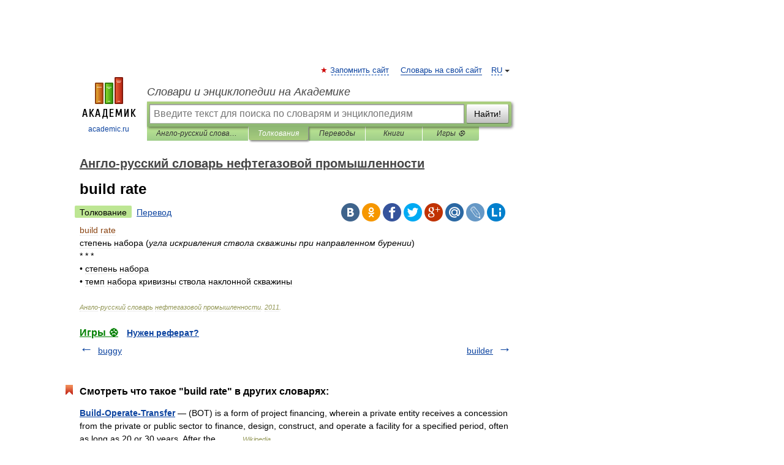

--- FILE ---
content_type: application/javascript; charset=utf-8
request_url: https://fundingchoicesmessages.google.com/f/AGSKWxXI7g1dQuJQpG6Tj6y9aYRkj2OKPpbfdYASULpxdKTc5Tj_NhkyF5kEAFt7ViYhRH2RCXGBPWddbEF90466EGnSY7HnI3Bz3yPWtOyaRaQxzxWE1VuES81TkB7AvVrjqmIrjm62BldozXx_TlHaAJc2JLX_2eRhcmM62fRP6nRWh7LalPruN3tVDJuL/_/ad-openx./ad_banner._adv/300./adchoicesicon._160_600_
body_size: -1285
content:
window['3945df03-19a0-41ea-a5bc-1339827f926a'] = true;